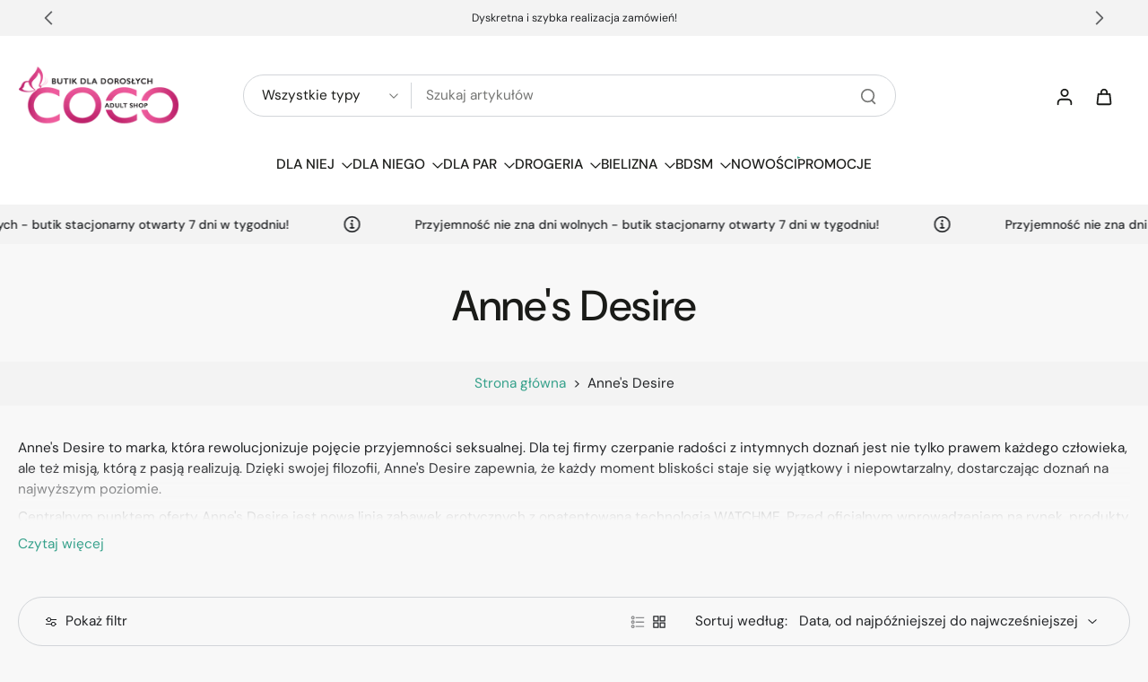

--- FILE ---
content_type: text/javascript
request_url: https://cocobutik.pl/cdn/shop/t/124/assets/payment-button.js?v=19694614378629863991765392755
body_size: -691
content:
window.Eurus.loadedScript.has("payment-button.js")||(window.Eurus.loadedScript.add("payment-button.js"),requestAnimationFrame(()=>{document.addEventListener("alpine:init",()=>{Alpine.store("xShopifyPaymentBtn",{load(e){Shopify&&Shopify.PaymentButton&&Shopify.PaymentButton.init()}})})}));
//# sourceMappingURL=/cdn/shop/t/124/assets/payment-button.js.map?v=19694614378629863991765392755
